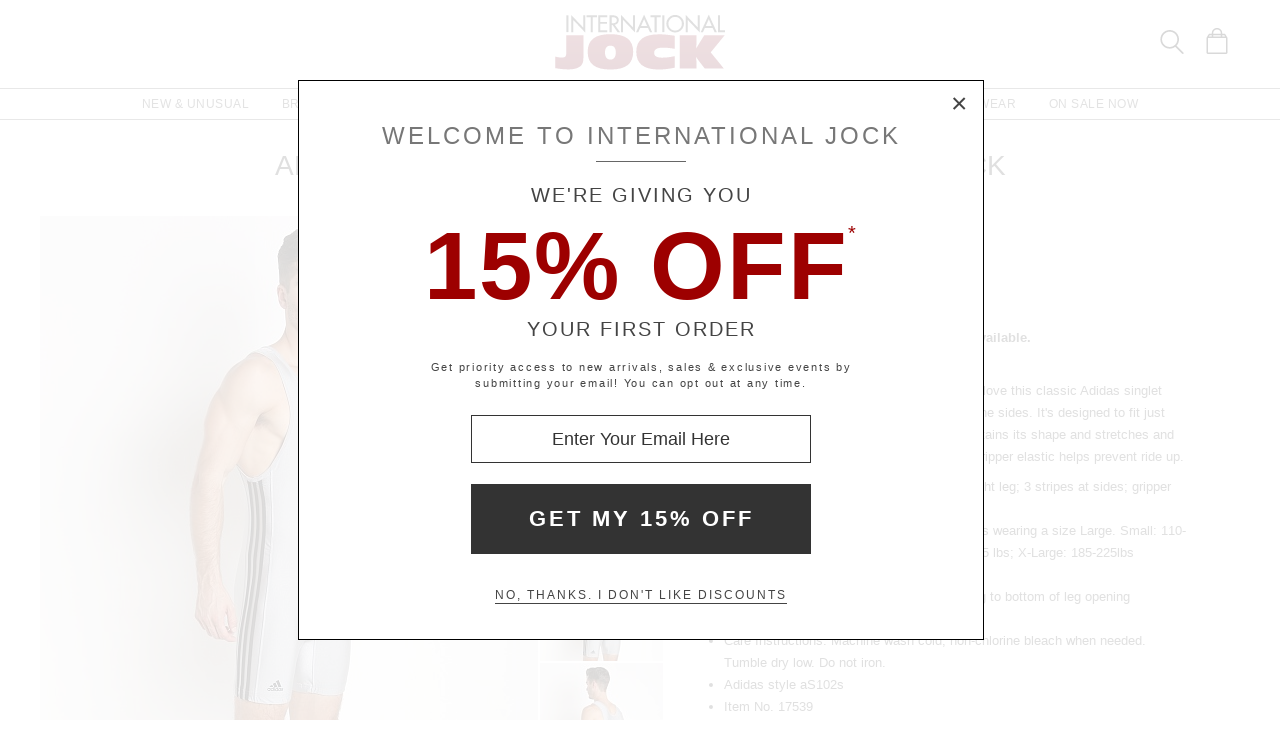

--- FILE ---
content_type: text/html
request_url: https://www.internationaljock.com/adidas-3-stripe-wrestling-singlet-greyblack,17539.html
body_size: 57067
content:
<!DOCTYPE html>
<html lang="en" class="rsp">
<head>
<meta http-equiv="X-UA-Compatible" content="IE=edge,chrome=1" />
<meta name="viewport" content="width=device-width, initial-scale=1.0">
<title>Adidas 3 Stripe Wrestling Singlet Grey/Black aS102s  at International Jock</title>
<meta name="description" content="Wrestlers who are serious about their sport will love this classic Adidas singlet featuring the icon. Adidas 3 Stripe Wrestling Singlet Grey/Black. aS102s">
<meta name="keywords" content="Adidas 3 Stripe Wrestling Singlet Grey/Black,Adidas,Singlets,aS102s">
<meta name="robots" content="noodp,noydir,index,follow">
<link rel="canonical" href="https://www.internationaljock.com/adidas-3-stripe-wrestling-singlet-greyblack,17539.html">

<meta property="og:type" content="product" />
<meta property="og:title" content="Adidas 3 Stripe Wrestling Singlet Grey/Black" >
<meta property="og:description" content="Wrestlers who are serious about their sport will love this classic Adidas singlet featuring the iconic Adidas three stripes down the sides. It's designed to fit just right with performance nylon/lycra fabric that retains its shape and stretches and m" />
<meta property="og:brand" content="Adidas" />
<meta property="og:url" content="https://www.internationaljock.com/adidas-3-stripe-wrestling-singlet-greyblack,17539.html" />
<meta property="og:image" content="https://www.internationaljock.com/v3/prld.xlg?partno=17539&width=230&view=img1" />
<meta property="og:site_name" content="International Jock" />
<meta property="og:price:amount" content="64.00" />
<meta property="og:price:currency" content="USD" />

<script type="application/ld+json">
{
"@context": "https://schema.org/",
"@type": "Product",
"name": "Adidas 3 Stripe Wrestling Singlet Grey/Black",
"image": [
	"https://www.internationaljock.com/v3/prld.xlg?partno=17539&width=1400&code=39b27709"
],
"description": "Wrestlers who are serious about their sport will love this classic Adidas singlet featuring the iconic Adidas three stripes down the sides. It's designed to fit just right with performance nylon/lycra fabric that retains its shape and stretches and molds to your body. Hemmed legs and inside gripper elastic helps prevent ride up.Designer Features: Adidas logo printed on right leg; 3 stripes at sides; gripper elastic on legs Size and Fit: Order based on weight. Model is wearing a size Large. Small: 110-130 lbs; Medium: 130-155 lbs; Large: 155-185 lbs; X-Large: 185-225lbs Inseam: 8 inches Side Seam: 21 inches bottom of arm opening to bottom of leg opening Fabric Content: 90% nylon, 10% lycra Care Instructions: Machine wash cold, non-chlorine bleach when needed. Tumble dry low. Do not iron. Adidas style aS102s Item No. 17539",
"mpn": "aS102s",
"brand": {
	"@type": "Brand",
	"name": "Adidas"
	},
"offers": {
	"@type": "Offer",
	"priceCurrency": "USD",
	"price": "64.00",
	"itemCondition": "https://schema.org/NewCondition",
	"seller": {
		"@type": "Organization",
		"name": "International Jock"
		}
	}
}
</script>

<!-- from: underwear,3670016.html 01/27/2026 17:35:11 -->


<link href="//www.internationaljock.com/stylesij2.20251215.104812.css" type="text/css" rel="stylesheet">

<style type="text/css">
<!--
	#izp_container { position:relative; width:498px; border:0px solid red; left:0px; top:0px; }
	#izp_mousetrap { position:absolute; z-index:2; background-image:url("."); width:100%; height:100%; left:0px; top:0px; cursor:pointer; }
	#izp_loupe { position:absolute; z-index:1; background-color:#fff; border:1px solid #444; left:0px; top:0px; opacity:0.5; filter:alpha(opacity=50); visibility:hidden; }
	#izp_mag { position:absolute; left:500px; top:0px; z-index:1; overflow:hidden; visibility:hidden; }
	#izp_content { position:absolute; }
	#izp_progress { position:absolute; align:center; z-index:1; width:160px; left:169px; top:200px; opacity:0.6; filter:alpha(opacity=60); font-size:12px; color:#fff; background-color:#888; padding:6px; 0px; border:1px solid white; text-align:center; visibility:hidden; }
-->
</style>

<script language="javascript" type="text/javascript" src="//www.internationaljock.com/cgi-bin/scripts251226_min.js"></script>
<script type="text/javascript" src="//www.internationaljock.com/v5/_runtime/swiper/swiper.min.js"></script>
<script type="text/javascript">
<!--
var mySwiper;
var CurrentView=0;

var izcodes=[ 'f947b7d1', '604ee66b', '1749d6fd', '892d435e', ];

function rollover(viewno) {
CurrentView=viewno;
if (mySwiper !== undefined) mySwiper.slideTo(viewno,0);
izp.bigsrc="partno=17539&width=1400&view=img"+(viewno+1)+"&code="+izcodes[viewno];
izp.bigdomain="//www.internationaljock.com/v3/prld.xlg?";
}

var izp = {
imgw: 498,
imgh: 597,
magw: 473,
magh: 597,
bigw: 1400,
bigh: 1680,
bigdomain: "//www.internationaljock.com/",
bigsrc: "v3/prld.xlg?partno=17539&width=1400&view=img1&code=f947b7d1",
damping: 3,
outforgive: 10,
fadeout: 4,
fadein: 4,
holdprogress: 14,
};

-->
</script>

<script type="text/javascript">
var _gaq = _gaq || [];
_gaq.push(['_setAccount', 'UA-380673-1']);
_gaq.push(['_trackPageview']);

(function() { 
var ga = document.createElement('script'); ga.type = 'text/javascript'; ga.async = true; 
ga.src = ('https:' == document.location.protocol ? 'https://ssl' : 'http://www') + '.google-analytics.com/ga.js'; 
var s = document.getElementsByTagName('script')[0]; s.parentNode.insertBefore(ga, s); 
})(); 

</script>

</head>

<body class="siteij ele_fant" topmargin="0" bottommargin="0" leftmargin="0" rightmargin="0" marginwidth="0" marginheight="0" >

<div class="panel-total">

<a class="visually-hidden skip-link" href="#MainContent">Skip to content</a><div class="panel-gurken">
<div class="gurken-wrap">
<div class="gurken-logo"><a title="International Jock" href="//www.internationaljock.com/"><img class="ijlogo" width="170" height="60" src="//www.internationaljock.com/v5/ijlogo150924.svg" role="img" alt="International Jock Logo"></a></div>

<div class="gurken-icons">
<a id="search-lupe" rel="nofollow" aria-label="Search Box" href="#" onclick="var el=document.getElementById('gurken-search'); if (el.style.display=='none') { el.style.display='block'; setTimeout('v5SearchFocus()', 400); } else { el.style.display='none'; this.focus(); } return false;" title="Search Box"><svg version="1.1" id="Capa_2" xmlns="http://www.w3.org/2000/svg" xmlns:xlink="http://www.w3.org/1999/xlink" x="0px" y="0px" focusable="false"
width="24px"  height="24px"  
	 viewBox="0 0 483.083 483.083" style="enable-background:new 0 0 483.083 483.083; vertical-align:top;" xml:space="preserve"><switch><g>
<g>
	<g>
		<path d="M332.74,315.35c30.883-33.433,50.15-78.2,50.15-127.5C382.89,84.433,298.74,0,195.04,0S7.19,84.433,7.19,187.85
			S91.34,375.7,195.04,375.7c42.217,0,81.033-13.883,112.483-37.4l139.683,139.683c3.4,3.4,7.65,5.1,11.9,5.1s8.783-1.7,11.9-5.1
			c6.517-6.517,6.517-17.283,0-24.083L332.74,315.35z M41.19,187.85C41.19,103.133,110.04,34,195.04,34
			c84.717,0,153.85,68.85,153.85,153.85S280.04,341.7,195.04,341.7S41.19,272.567,41.19,187.85z"/>
	</g>
</g>
</g>
<foreignObject><img alt="" border=0 src="//www.internationaljock.com/v5/magnifying-glass34.png"></foreignObject>

</switch></svg></a>
<a rel="nofollow" href="https://www.internationaljock.com/cgi-bin/mhxcart.dll?cart=view" aria-label="Shopping Bag" title="Shopping Bag"><svg version="1.1" id="Capa_1" xmlns="http://www.w3.org/2000/svg" xmlns:xlink="http://www.w3.org/1999/xlink" x="0px" y="0px" focusable="false"
	 width="26px"      height="26px"      viewBox="0 0 760.061 760.061" style="enable-background:new 0 0 760.061 760.061; vertical-align:top; overflow:visible;"
	 xml:space="preserve"><switch><g>
<g>
	<path class="kiwi" d="M681.562,277.162l-2.229-5.953l-54.32-87.051c-3.341-9.675-10.04-14.509-19.715-14.509h-73.288v-14.508
		c0-45.018-14.136-81.853-42.788-111.242C460.577,14.509,424.488,0,380.59,0c-44.271,0-80.638,14.596-109.377,43.899
		c-28.557,29.112-43.16,66.225-43.16,111.242v14.508h-73.289c-8.183,0-14.136,3.714-17.485,10.786l-1.484,1.492l-55.438,89.281
		c-1.857,4.096-2.977,7.072-2.977,8.929c-2.23,5.214-3.349,10.794-3.349,16.747v418.531c0,12.652,4.373,23.16,13.024,31.629
		c8.841,8.65,19.715,13.016,31.993,13.016h521.965c25.295,0,45.018-19.342,45.018-44.645V296.885
		C686.03,289.813,684.538,283.114,681.562,277.162z M532.009,210.945h61.01l25.303,40.922h-86.312V210.945z M269.347,155.141
		c0-33.858,10.326-61.113,30.882-82.226c20.739-21.294,47.621-31.993,80.36-31.993c32.366,0,59.153,10.786,79.614,31.993
		c20.461,21.208,30.882,48.367,30.882,82.226v14.508H269.347V155.141z M269.347,210.945h221.739v40.922H269.347V210.945z
		 M166.296,210.945h61.756v40.922h-86.678L166.296,210.945z M644.735,715.416c0,2.611-1.119,3.723-3.723,3.723H119.048
		c-2.603,0-3.722-1.111-3.722-3.723V296.885c0-2.604,1.119-3.723,3.722-3.723h521.965c2.604,0,3.723,1.119,3.723,3.723V715.416z"/>
</g>
</g>
<foreignObject><img alt="" border=0 src="//www.internationaljock.com/v5/bag39.png"></foreignObject>

</switch></svg></a>
</div>

</div>

<div class="gurken-menu">
<nav id="ddmenu" role="navigation" aria-label="primary">
<div class="menu-icon"></div>
<ul>
<li class="full-width" onkeydown="ddCheckKeyClick(this, event);">
<span class="top-heading"><a role="button" ontouchstart="return doubleTapperOnTouchStart(event);" onclick="return doubleTapperOnClick(event);" href="//www.internationaljock.com/new-unusual-jockstraps-underwear-swimwear.html">New & Unusual</a></span>
<div class="dropdown">
<div class="dd-inner">
<div class="container borderright rsp-edge-lg">
<div class="column">
<h3>Categories</h3>
<a href="//www.internationaljock.com/new-unusual-jockstraps-underwear-swimwear.html" onkeydown="ddFixEnterHit(event);">All New & Unusual</a>
<a href="//www.internationaljock.com/new-unusual/underwear.html" onkeydown="ddFixEnterHit(event);">Underwear</a>
<a href="//www.internationaljock.com/new-unusual/swimwear.html" onkeydown="ddFixEnterHit(event);">Swimwear</a>
<a href="//www.internationaljock.com/new-unusual/clothing.html" onkeydown="ddFixEnterHit(event);">Clothing</a>
<a href="//www.internationaljock.com/new-unusual/lounge-sleepwear.html" onkeydown="ddFixEnterHit(event);">Lounge & Sleepwear</a>
<a href="//www.internationaljock.com/new-unusual/activewear.html" onkeydown="ddFixEnterHit(event);">Activewear</a>
<div class="gap"></div>
</div>
<div class="column">
<h3>Top Brands</h3>
<a href="//www.internationaljock.com/new-unusual/c-in2.html" onkeydown="ddFixEnterHit(event);">C-IN2</a>
<a href="//www.internationaljock.com/new-unusual/rufskin.html" onkeydown="ddFixEnterHit(event);">Rufskin</a>
<a href="//www.internationaljock.com/new-unusual/breedwell.html" onkeydown="ddFixEnterHit(event);">Breedwell</a>
<a href="//www.internationaljock.com/new-unusual/jack-adams.html" onkeydown="ddFixEnterHit(event);">Jack Adams</a>
<a href="//www.internationaljock.com/new-unusual/olaf-benz.html" onkeydown="ddFixEnterHit(event);">Olaf Benz</a>
<a href="//www.internationaljock.com/new-unusual/nasty-pig.html" onkeydown="ddFixEnterHit(event);">Nasty Pig</a>
<a href="//www.internationaljock.com/new-unusual/lasc.html" onkeydown="ddFixEnterHit(event);">LASC</a>
<a href="//www.internationaljock.com/new-unusual/hugo-boss.html" onkeydown="ddFixEnterHit(event);">Hugo Boss</a>
<a href="//www.internationaljock.com/new-unusual/manstore.html" onkeydown="ddFixEnterHit(event);">Manstore</a>
<a href="//www.internationaljock.com/new-unusual/rick-majors.html" onkeydown="ddFixEnterHit(event);">Rick Majors</a>
<div class="gap"></div>
<h3>Featured</h3>
<a href="//www.internationaljock.com/autumn-shop.html" onkeydown="ddFixEnterHit(event);">The Autumn Shop</a>
<a href="//www.internationaljock.com/shorts.html" onkeydown="ddFixEnterHit(event);">The Shorts Shop</a>
<a href="//www.internationaljock.com/the-pride-shop.html" onkeydown="ddFixEnterHit(event);">The Pride Shop</a>
<a href="//www.internationaljock.com/mesh.html" onkeydown="ddFixEnterHit(event);">The Mesh Shop</a>
<a href="//www.internationaljock.com/the-prints-shop.html" onkeydown="ddFixEnterHit(event);">The Prints Shop</a>
</div>
</div>
<div class="column featured rsp-gte-lg">
<a class="noline" href="//www.internationaljock.com/new-unusual/emporio-armani.html" onkeydown="ddFixEnterHit(event);"><h3 style="text-align:center">This Just In</h3>
<img alt="Camo Trunk from Emporio Armani" width="260" height="238" class="banner" src="//www.internationaljock.com/v4/i.xlg?f=assets/images/ijdropdown_2019_05_01_new.psd&w=260&a=12:11">
<h4>Emporio Armani</h4>
</a></div>
</div>
</div>
</li>
<li class="full-width" onkeydown="ddCheckKeyClick(this, event);">
<span class="top-heading"><a role="button" ontouchstart="return doubleTapperOnTouchStart(event);" onclick="return doubleTapperOnClick(event);" href="//www.internationaljock.com/brands.html">Brands</a></span>
<div class="dropdown">
<div class="dd-inner">
<div class="container borderright rsp-edge-lg">
<div class="column">
<h3>Categories</h3>
<a href="//www.internationaljock.com/brands.html" onkeydown="ddFixEnterHit(event);">All Brands</a>
<a href="//www.internationaljock.com/underwear-brands.html" onkeydown="ddFixEnterHit(event);">Underwear Brands</a>
<a href="//www.internationaljock.com/swimwear-brands.html" onkeydown="ddFixEnterHit(event);">Swimwear Brands</a>
<a href="//www.internationaljock.com/clothing-brands.html" onkeydown="ddFixEnterHit(event);">Clothing Brands</a>
<a href="//www.internationaljock.com/lounge-sleepwear-brands.html" onkeydown="ddFixEnterHit(event);">Lounge & Sleepwear Brands</a>
<a href="//www.internationaljock.com/activewear-brands.html" onkeydown="ddFixEnterHit(event);">Activewear Brands</a>
<div class="gap"></div>
</div>
<div class="column">
<h3>Top Brands</h3>
<a href="//www.internationaljock.com/rick-majors.html" onkeydown="ddFixEnterHit(event);">Rick Majors</a>
<a href="//www.internationaljock.com/emporio-armani.html" onkeydown="ddFixEnterHit(event);">Emporio Armani</a>
<a href="//www.internationaljock.com/lasc.html" onkeydown="ddFixEnterHit(event);">LASC</a>
<a href="//www.internationaljock.com/rufskin.html" onkeydown="ddFixEnterHit(event);">Rufskin</a>
<a href="//www.internationaljock.com/ergowear.html" onkeydown="ddFixEnterHit(event);">Ergowear</a>
<a href="//www.internationaljock.com/john-sievers.html" onkeydown="ddFixEnterHit(event);">John Sievers</a>
<a href="//www.internationaljock.com/2xist.html" onkeydown="ddFixEnterHit(event);">2xist</a>
<a href="//www.internationaljock.com/c-in2.html" onkeydown="ddFixEnterHit(event);">C-IN2</a>
<a href="//www.internationaljock.com/hugo-boss.html" onkeydown="ddFixEnterHit(event);">Hugo Boss</a>
<a href="//www.internationaljock.com/modus-vivendi.html" onkeydown="ddFixEnterHit(event);">Modus Vivendi</a>
</div>
</div>
<div class="column featured rsp-gte-lg">
<a class="noline" href="//www.internationaljock.com/emporio-armani.html" onkeydown="ddFixEnterHit(event);"><h3 style="text-align:center">Italian Classics</h3>
<img alt="Italian Classics Emporio Armani" width="260" height="238" class="banner" src="//www.internationaljock.com/v4/i.xlg?f=assets/images/ijdropdown_2019_08_01_brands.psd&w=260&a=12:11">
<h4>Emporio Armani</h4>
</a></div>
</div>
</div>
</li>
<li class="full-width" onkeydown="ddCheckKeyClick(this, event);">
<span class="top-heading"><a role="button" ontouchstart="return doubleTapperOnTouchStart(event);" onclick="return doubleTapperOnClick(event);" href="//www.internationaljock.com/underwear.html">Underwear</a></span>
<div class="dropdown">
<div class="dd-inner">
<div class="container borderright rsp-edge-lg">
<div class="column">
<h3>Categories</h3>
<a href="//www.internationaljock.com/underwear.html" onkeydown="ddFixEnterHit(event);">All Underwear</a>
<a href="//www.internationaljock.com/underwear/briefs.html" onkeydown="ddFixEnterHit(event);">Briefs</a>
<a href="//www.internationaljock.com/underwear/trunks.html" onkeydown="ddFixEnterHit(event);">Trunks</a>
<a href="//www.internationaljock.com/underwear/boxer-briefs.html" onkeydown="ddFixEnterHit(event);">Boxer Briefs</a>
<a href="//www.internationaljock.com/underwear/boxer-shorts.html" onkeydown="ddFixEnterHit(event);">Boxer Shorts</a>
<a href="//www.internationaljock.com/underwear/jockstraps.html" onkeydown="ddFixEnterHit(event);">Jockstraps</a>
<a href="//www.internationaljock.com/underwear/bikinis.html" onkeydown="ddFixEnterHit(event);">Bikinis</a>
<a href="//www.internationaljock.com/underwear/thongs.html" onkeydown="ddFixEnterHit(event);">Thongs</a>
<a href="//www.internationaljock.com/underwear/bodysuits.html" onkeydown="ddFixEnterHit(event);">Bodysuits</a>
<a href="//www.internationaljock.com/underwear/long-underwear.html" onkeydown="ddFixEnterHit(event);">Long Underwear</a>
<a href="//www.internationaljock.com/underwear/multipacks.html" onkeydown="ddFixEnterHit(event);">Multipacks</a>
<a href="//www.internationaljock.com/underwear/enhancing.html" onkeydown="ddFixEnterHit(event);">Enhancing</a>
<div class="gap"></div>
</div>
<div class="column">
<h3>Top Brands</h3>
<a href="//www.internationaljock.com/john-sievers-underwear,8347.html" onkeydown="ddFixEnterHit(event);">John Sievers</a>
<a href="//www.internationaljock.com/calvin-klein-underwear,8244.html" onkeydown="ddFixEnterHit(event);">Calvin Klein</a>
<a href="//www.internationaljock.com/ergowear-underwear,8310.html" onkeydown="ddFixEnterHit(event);">Ergowear</a>
<a href="//www.internationaljock.com/2xist-underwear,8300.html" onkeydown="ddFixEnterHit(event);">2xist</a>
<a href="//www.internationaljock.com/c-in2-underwear,8271.html" onkeydown="ddFixEnterHit(event);">C-IN2</a>
<a href="//www.internationaljock.com/emporio-armani-underwear,8328.html" onkeydown="ddFixEnterHit(event);">Emporio Armani</a>
<a href="//www.internationaljock.com/modus-vivendi-underwear.html" onkeydown="ddFixEnterHit(event);">Modus Vivendi</a>
<a href="//www.internationaljock.com/cell-block-13-underwear.html" onkeydown="ddFixEnterHit(event);">Cell Block 13</a>
<a href="//www.internationaljock.com/diesel-underwear,8303.html" onkeydown="ddFixEnterHit(event);">Diesel</a>
<a href="//www.internationaljock.com/underwear-brands.html" onkeydown="ddFixEnterHit(event);">Underwear Brands A-Z</a>
<div class="gap"></div>
<h3>Featured</h3>
<a href="//www.internationaljock.com/wonderjock-enhancing-underwear.html" onkeydown="ddFixEnterHit(event);">Enhancing Underwear</a>
<a href="//www.internationaljock.com/modal-underwear.html" onkeydown="ddFixEnterHit(event);">Modal Underwear</a>
<a href="//www.internationaljock.com/microfiber-underwear.html" onkeydown="ddFixEnterHit(event);">Microfiber Underwear</a>
<a href="//www.internationaljock.com/100-cotton-underwear.html" onkeydown="ddFixEnterHit(event);">100% Cotton Underwear</a>
</div>
</div>
<div class="column featured rsp-gte-lg">
<a class="noline" href="//www.internationaljock.com/underwear/briefs.html" onkeydown="ddFixEnterHit(event);"><h3 style="text-align:center">Briefs are Back</h3>
<img alt="Briefs are Back Shop All Briefs" width="260" height="238" class="banner" src="//www.internationaljock.com/v4/i.xlg?f=assets/images/ijdropdown_2019_08_01_underwear.psd&w=260&a=12:11">
<h4>Shop All Briefs</h4>
</a></div>
</div>
</div>
</li>
<li class="full-width" onkeydown="ddCheckKeyClick(this, event);">
<span class="top-heading"><a role="button" ontouchstart="return doubleTapperOnTouchStart(event);" onclick="return doubleTapperOnClick(event);" href="//www.internationaljock.com/swimwear.html">Swimwear</a></span>
<div class="dropdown">
<div class="dd-inner">
<div class="container borderright rsp-edge-lg">
<div class="column">
<h3>Categories</h3>
<a href="//www.internationaljock.com/swimwear.html" onkeydown="ddFixEnterHit(event);">All Swimwear</a>
<a href="//www.internationaljock.com/swimwear/briefs.html" onkeydown="ddFixEnterHit(event);">Briefs</a>
<a href="//www.internationaljock.com/swimwear/trunks.html" onkeydown="ddFixEnterHit(event);">Trunks</a>
<a href="//www.internationaljock.com/swimwear/shorts.html" onkeydown="ddFixEnterHit(event);">Shorts</a>
<a href="//www.internationaljock.com/swimwear/bikinis.html" onkeydown="ddFixEnterHit(event);">Bikinis</a>
<a href="//www.internationaljock.com/swimwear/thongs.html" onkeydown="ddFixEnterHit(event);">Thongs</a>
<a href="//www.internationaljock.com/swimwear/boxers.html" onkeydown="ddFixEnterHit(event);">Boxers</a>
<a href="//www.internationaljock.com/swimwear/board-shorts.html" onkeydown="ddFixEnterHit(event);">Board Shorts</a>
<a href="//www.internationaljock.com/swimwear/bodysuits.html" onkeydown="ddFixEnterHit(event);">Bodysuits</a>
<div class="gap"></div>
</div>
<div class="column">
<h3>Top Brands</h3>
<a href="//www.internationaljock.com/rick-majors-swimwear.html" onkeydown="ddFixEnterHit(event);">Rick Majors</a>
<a href="//www.internationaljock.com/diesel-swimwear,73839.html" onkeydown="ddFixEnterHit(event);">Diesel</a>
<a href="//www.internationaljock.com/sauvage-swimwear.html" onkeydown="ddFixEnterHit(event);">Sauvage</a>
<a href="//www.internationaljock.com/emporio-armani-swimwear,73864.html" onkeydown="ddFixEnterHit(event);">Emporio Armani</a>
<a href="//www.internationaljock.com/lasc-swimwear,73843.html" onkeydown="ddFixEnterHit(event);">LASC</a>
<a href="//www.internationaljock.com/hugo-boss-swimwear,73737.html" onkeydown="ddFixEnterHit(event);">Hugo Boss</a>
<a href="//www.internationaljock.com/speedo-swimwear,73803.html" onkeydown="ddFixEnterHit(event);">Speedo</a>
<a href="//www.internationaljock.com/grigioperla-swimwear,73848.html" onkeydown="ddFixEnterHit(event);">GrigioPerla</a>
<a href="//www.internationaljock.com/swimwear-brands.html" onkeydown="ddFixEnterHit(event);">Swimwear Brands A-Z</a>
</div>
</div>
<div class="column featured rsp-gte-lg">
<a class="noline" href="//www.internationaljock.com/swimwear/rick-majors.html" onkeydown="ddFixEnterHit(event);"><h3 style="text-align:center">Rick Majors</h3>
<img alt="Rick Majors Exotic Styles" width="260" height="238" class="banner" src="//www.internationaljock.com/v4/i.xlg?f=assets/images/ijdropdown_2019_08_01_swim.psd&w=260&a=12:11">
<h4>Exotic Styles</h4>
</a></div>
</div>
</div>
</li>
<li class="full-width" onkeydown="ddCheckKeyClick(this, event);">
<span class="top-heading"><a role="button" ontouchstart="return doubleTapperOnTouchStart(event);" onclick="return doubleTapperOnClick(event);" href="//www.internationaljock.com/clothing.html">Clothing</a></span>
<div class="dropdown">
<div class="dd-inner">
<div class="container borderright rsp-edge-lg">
<div class="column">
<h3>Categories</h3>
<a href="//www.internationaljock.com/clothing.html" onkeydown="ddFixEnterHit(event);">All Clothing</a>
<a href="//www.internationaljock.com/clothing/jeans.html" onkeydown="ddFixEnterHit(event);">Jeans</a>
<a href="//www.internationaljock.com/clothing/pants.html" onkeydown="ddFixEnterHit(event);">Pants</a>
<a href="//www.internationaljock.com/clothing/shorts.html" onkeydown="ddFixEnterHit(event);">Shorts</a>
<a href="//www.internationaljock.com/clothing/t-shirts.html" onkeydown="ddFixEnterHit(event);">T-Shirts</a>
<a href="//www.internationaljock.com/clothing/button-down-shirts.html" onkeydown="ddFixEnterHit(event);">Button Down Shirts</a>
<a href="//www.internationaljock.com/clothing/polo-shirts.html" onkeydown="ddFixEnterHit(event);">Polo Shirts</a>
<a href="//www.internationaljock.com/clothing/hoodies-sweatshirts.html" onkeydown="ddFixEnterHit(event);">Hoodies & Sweatshirts</a>
<a href="//www.internationaljock.com/clothing/sweaters.html" onkeydown="ddFixEnterHit(event);">Sweaters</a>
<a href="//www.internationaljock.com/clothing/vests.html" onkeydown="ddFixEnterHit(event);">Vests</a>
<a href="//www.internationaljock.com/clothing/jackets.html" onkeydown="ddFixEnterHit(event);">Jackets</a>
<a href="//www.internationaljock.com/clothing/face-masks.html" onkeydown="ddFixEnterHit(event);">Face Masks</a>
<a href="//www.internationaljock.com/clothing/baseball-caps.html" onkeydown="ddFixEnterHit(event);">Baseball Caps</a>
<div class="gap"></div>
</div>
<div class="column">
<h3>Top Brands</h3>
<a href="//www.internationaljock.com/diesel/clothing.html" onkeydown="ddFixEnterHit(event);">Diesel</a>
<a href="//www.internationaljock.com/rufskin/clothing.html" onkeydown="ddFixEnterHit(event);">Rufskin</a>
<a href="//www.internationaljock.com/g-star/clothing.html" onkeydown="ddFixEnterHit(event);">G-Star</a>
<a href="//www.internationaljock.com/hugo-boss/clothing.html" onkeydown="ddFixEnterHit(event);">Hugo Boss</a>
<a href="//www.internationaljock.com/st33le/clothing.html" onkeydown="ddFixEnterHit(event);">St33le</a>
<a href="//www.internationaljock.com/lasc/clothing.html" onkeydown="ddFixEnterHit(event);">LASC</a>
<a href="//www.internationaljock.com/clothing-brands.html" onkeydown="ddFixEnterHit(event);">Clothing Brands A-Z</a>
</div>
</div>
<div class="column featured rsp-gte-lg">
<a class="noline" href="//www.internationaljock.com/clothing/rufskin.html" onkeydown="ddFixEnterHit(event);"><h3 style="text-align:center">Edgy Styles</h3>
<img alt="Edgy Styles Rufskin" width="260" height="238" class="banner" src="//www.internationaljock.com/v4/i.xlg?f=assets/images/ijdropdown_2019_08_01_clothing.psd&w=260&a=12:11">
<h4>Rufskin</h4>
</a></div>
</div>
</div>
</li>
<li class="full-width" onkeydown="ddCheckKeyClick(this, event);">
<span class="top-heading"><a role="button" ontouchstart="return doubleTapperOnTouchStart(event);" onclick="return doubleTapperOnClick(event);" href="//www.internationaljock.com/activewear.html">Activewear</a></span>
<div class="dropdown">
<div class="dd-inner">
<div class="container borderright rsp-edge-lg">
<div class="column">
<h3>Categories</h3>
<a href="//www.internationaljock.com/activewear.html" onkeydown="ddFixEnterHit(event);">All Activewear</a>
<a href="//www.internationaljock.com/activewear/shorts.html" onkeydown="ddFixEnterHit(event);">Shorts</a>
<a href="//www.internationaljock.com/activewear/pants.html" onkeydown="ddFixEnterHit(event);">Pants</a>
<a href="//www.internationaljock.com/activewear/tights.html" onkeydown="ddFixEnterHit(event);">Tights</a>
<a href="//www.internationaljock.com/activewear/bodysuits.html" onkeydown="ddFixEnterHit(event);">Bodysuits</a>
<a href="//www.internationaljock.com/activewear/hoodies-sweatshirts.html" onkeydown="ddFixEnterHit(event);">Hoodies & Sweatshirts</a>
<a href="//www.internationaljock.com/activewear/shirts.html" onkeydown="ddFixEnterHit(event);">Shirts</a>
<a href="//www.internationaljock.com/activewear/jackets.html" onkeydown="ddFixEnterHit(event);">Jackets</a>
<a href="//www.internationaljock.com/activewear/athletic-supporters.html" onkeydown="ddFixEnterHit(event);">Athletic Supporters</a>
<a href="//www.internationaljock.com/activewear/compression-shorts.html" onkeydown="ddFixEnterHit(event);">Compression Shorts</a>
<a href="//www.internationaljock.com/activewear/protective-cups.html" onkeydown="ddFixEnterHit(event);">Protective Cups</a>
<a href="//www.internationaljock.com/activewear/wrestling-singlets.html" onkeydown="ddFixEnterHit(event);">Wrestling Singlets</a>
<div class="gap"></div>
</div>
<div class="column">
<h3>Top Brands</h3>
<a href="//www.internationaljock.com/under-armour/activewear.html" onkeydown="ddFixEnterHit(event);">Under Armour</a>
<a href="//www.internationaljock.com/lasc/activewear.html" onkeydown="ddFixEnterHit(event);">LASC</a>
<a href="//www.internationaljock.com/rufskin/activewear.html" onkeydown="ddFixEnterHit(event);">Rufskin</a>
<a href="//www.internationaljock.com/go-softwear/activewear.html" onkeydown="ddFixEnterHit(event);">Go Softwear</a>
<a href="//www.internationaljock.com/american-jock/activewear.html" onkeydown="ddFixEnterHit(event);">American Jock</a>
<a href="//www.internationaljock.com/russell-athletic/activewear.html" onkeydown="ddFixEnterHit(event);">Russell Athletic</a>
<a href="//www.internationaljock.com/st33le/activewear.html" onkeydown="ddFixEnterHit(event);">St33le</a>
<a href="//www.internationaljock.com/activewear-brands.html" onkeydown="ddFixEnterHit(event);">Activewear Brands A-Z</a>
</div>
</div>
<div class="column featured rsp-gte-lg">
<a class="noline" href="//www.internationaljock.com/activewear.html" onkeydown="ddFixEnterHit(event);"><h3 style="text-align:center">Sports & Fitness</h3>
<img alt="Sports &amp; Fitness Shop Gymwear" width="260" height="238" class="banner" src="//www.internationaljock.com/v4/i.xlg?f=assets/images/ijdropdown_2019_05_01_active.psd&w=260&a=12:11">
<h4>Shop Gymwear</h4>
</a></div>
</div>
</div>
</li>
<li class="full-width" onkeydown="ddCheckKeyClick(this, event);">
<span class="top-heading"><a role="button" ontouchstart="return doubleTapperOnTouchStart(event);" onclick="return doubleTapperOnClick(event);" href="//www.internationaljock.com/lounge-sleepwear.html">Loungewear</a></span>
<div class="dropdown">
<div class="dd-inner">
<div class="container borderright rsp-edge-lg">
<div class="column">
<h3>Categories</h3>
<a href="//www.internationaljock.com/lounge-sleepwear.html" onkeydown="ddFixEnterHit(event);">All Lounge & Sleepwear</a>
<a href="//www.internationaljock.com/lounge-sleepwear/shorts.html" onkeydown="ddFixEnterHit(event);">Shorts</a>
<a href="//www.internationaljock.com/lounge-sleepwear/pants.html" onkeydown="ddFixEnterHit(event);">Pants</a>
<a href="//www.internationaljock.com/lounge-sleepwear/short-sleeve-shirts.html" onkeydown="ddFixEnterHit(event);">Short Sleeve Shirts</a>
<a href="//www.internationaljock.com/lounge-sleepwear/long-sleeve-shirts.html" onkeydown="ddFixEnterHit(event);">Long Sleeve Shirts</a>
<a href="//www.internationaljock.com/lounge-sleepwear/bodysuits.html" onkeydown="ddFixEnterHit(event);">Bodysuits</a>
<a href="//www.internationaljock.com/lounge-sleepwear/hoodies-sweatshirts.html" onkeydown="ddFixEnterHit(event);">Hoodies & Sweatshirts</a>
<a href="//www.internationaljock.com/lounge-sleepwear/jackets.html" onkeydown="ddFixEnterHit(event);">Jackets</a>
<a href="//www.internationaljock.com/lounge-sleepwear/robes.html" onkeydown="ddFixEnterHit(event);">Robes</a>
<div class="gap"></div>
</div>
<div class="column">
<h3>Top Brands</h3>
<a href="//www.internationaljock.com/emporio-armani/lounge-sleepwear.html" onkeydown="ddFixEnterHit(event);">Emporio Armani</a>
<a href="//www.internationaljock.com/go-softwear/lounge-sleepwear.html" onkeydown="ddFixEnterHit(event);">Go Softwear</a>
<a href="//www.internationaljock.com/hugo-boss/lounge-sleepwear.html" onkeydown="ddFixEnterHit(event);">Hugo Boss</a>
<a href="//www.internationaljock.com/rufskin/lounge-sleepwear.html" onkeydown="ddFixEnterHit(event);">Rufskin</a>
<a href="//www.internationaljock.com/sauvage/lounge-sleepwear.html" onkeydown="ddFixEnterHit(event);">Sauvage</a>
<a href="//www.internationaljock.com/gregg-homme/lounge-sleepwear.html" onkeydown="ddFixEnterHit(event);">Gregg Homme</a>
<a href="//www.internationaljock.com/lounge-sleepwear-brands.html" onkeydown="ddFixEnterHit(event);">Lounge & Sleepwear Brands A-Z</a>
</div>
</div>
<div class="column featured rsp-gte-lg">
<a class="noline" href="//www.internationaljock.com/lounge-sleepwear.html" onkeydown="ddFixEnterHit(event);"><h3 style="text-align:center">Comfort Wear</h3>
<img alt="Comfort Wear Take Time to Relax" width="260" height="238" class="banner" src="//www.internationaljock.com/v4/i.xlg?f=assets/images/ijdropdown_2019_05_01_lounge.psd&w=260&a=12:11">
<h4>Take Time to Relax</h4>
</a></div>
</div>
</div>
</li>
<li class="full-width" onkeydown="ddCheckKeyClick(this, event);">
<span class="top-heading"><a role="button" ontouchstart="return doubleTapperOnTouchStart(event);" onclick="return doubleTapperOnClick(event);" href="//www.internationaljock.com/exotic-wear.html">Exotic Wear</a></span>
<div class="dropdown">
<div class="dd-inner">
<div class="container borderright rsp-edge-lg">
<div class="column">
<h3>Categories</h3>
<a href="//www.internationaljock.com/exotic-wear.html" onkeydown="ddFixEnterHit(event);">All Exotic Wear</a>
<a href="//www.internationaljock.com/exotic-wear/underwear.html" onkeydown="ddFixEnterHit(event);">Underwear</a>
<a href="//www.internationaljock.com/exotic-wear/swimwear.html" onkeydown="ddFixEnterHit(event);">Swimwear</a>
<a href="//www.internationaljock.com/exotic-wear/clothing.html" onkeydown="ddFixEnterHit(event);">Clothing</a>
<a href="//www.internationaljock.com/exotic-wear/lounge-sleepwear.html" onkeydown="ddFixEnterHit(event);">Lounge & Sleepwear</a>
<a href="//www.internationaljock.com/exotic-wear/activewear.html" onkeydown="ddFixEnterHit(event);">Activewear</a>
<div class="gap"></div>
</div>
<div class="column">
<h3>Top Brands</h3>
<a href="//www.internationaljock.com/exotic-wear/gregg-homme.html" onkeydown="ddFixEnterHit(event);">Gregg Homme</a>
<a href="//www.internationaljock.com/exotic-wear/n2n-bodywear.html" onkeydown="ddFixEnterHit(event);">N2N Bodywear</a>
<a href="//www.internationaljock.com/exotic-wear/joe-snyder.html" onkeydown="ddFixEnterHit(event);">Joe Snyder</a>
<a href="//www.internationaljock.com/exotic-wear/modus-vivendi.html" onkeydown="ddFixEnterHit(event);">Modus Vivendi</a>
<a href="//www.internationaljock.com/exotic-wear/cell-block-13.html" onkeydown="ddFixEnterHit(event);">Cell Block 13</a>
<a href="//www.internationaljock.com/exotic-wear/nasty-pig.html" onkeydown="ddFixEnterHit(event);">Nasty Pig</a>
<a href="//www.internationaljock.com/exotic-wear/mckillop.html" onkeydown="ddFixEnterHit(event);">Mckillop</a>
<div class="gap"></div>
<h3>Featured</h3>
<a href="//www.internationaljock.com/neon.html" onkeydown="ddFixEnterHit(event);">The Neon Shop</a>
<a href="//www.internationaljock.com/mesh-shop.html" onkeydown="ddFixEnterHit(event);">The Mesh Shop</a>
</div>
</div>
<div class="column featured rsp-gte-lg">
<a class="noline" href="//www.internationaljock.com/exotic-wear/nasty-pig.html" onkeydown="ddFixEnterHit(event);"><h3 style="text-align:center">Too Hot To Handle</h3>
<img alt="Too Hot To Handle Nasty Pig" width="260" height="238" class="banner" src="//www.internationaljock.com/v4/i.xlg?f=assets/images/ijdropdown_2019_08_01_exoticwear.psd&w=260&a=12:11">
<h4>Nasty Pig</h4>
</a></div>
</div>
</div>
</li>
<li class="full-width" onkeydown="ddCheckKeyClick(this, event);">
<span class="top-heading"><a role="button" ontouchstart="return doubleTapperOnTouchStart(event);" onclick="return doubleTapperOnClick(event);" href="//www.internationaljock.com/sale.html">On Sale Now</a></span>
<div class="dropdown">
<div class="dd-inner">
<div class="container borderright rsp-edge-lg">
<div class="column">
<h3>Categories</h3>
<a href="//www.internationaljock.com/sale.html" onkeydown="ddFixEnterHit(event);">All On Sale</a>
<a href="//www.internationaljock.com/deals.html" onkeydown="ddFixEnterHit(event);">Limited Time Deals</a>
<a href="//www.internationaljock.com/sale/underwear.html" onkeydown="ddFixEnterHit(event);">Underwear</a>
<a href="//www.internationaljock.com/sale/swimwear.html" onkeydown="ddFixEnterHit(event);">Swimwear</a>
<a href="//www.internationaljock.com/sale/clothing.html" onkeydown="ddFixEnterHit(event);">Clothing</a>
<a href="//www.internationaljock.com/sale/lounge-sleepwear.html" onkeydown="ddFixEnterHit(event);">Lounge & Sleepwear</a>
<a href="//www.internationaljock.com/sale/activewear.html" onkeydown="ddFixEnterHit(event);">Activewear</a>
<div class="gap"></div>
</div>
<div class="column">
<h3>Top Brands</h3>
<a href="//www.internationaljock.com/sale/cell-block-13.html" onkeydown="ddFixEnterHit(event);">Cell Block 13</a>
<a href="//www.internationaljock.com/sale/cocksox.html" onkeydown="ddFixEnterHit(event);">CockSox</a>
<a href="//www.internationaljock.com/sale/g-star.html" onkeydown="ddFixEnterHit(event);">G-Star</a>
<a href="//www.internationaljock.com/sale/parke-and-ronen.html" onkeydown="ddFixEnterHit(event);">Parke and Ronen</a>
<a href="//www.internationaljock.com/sale/timoteo.html" onkeydown="ddFixEnterHit(event);">Timoteo</a>
<div class="gap"></div>
<h3>Featured</h3>
<a href="//www.internationaljock.com/deals.html" onkeydown="ddFixEnterHit(event);">Limited Time Deals</a>
</div>
</div>
<div class="column featured rsp-gte-lg">
<a class="noline" href="//www.internationaljock.com/sale.html" onkeydown="ddFixEnterHit(event);"><h3 style="text-align:center">Almost Gone</h3>
<img alt="Almost Gone On Sale Now" width="260" height="238" class="banner" src="//www.internationaljock.com/v4/i.xlg?f=assets/images/ijdropdown_2019_05_01_sale.psd&w=260&a=12:11&gamma=1.05">
<h4>On Sale Now</h4>
</a></div>
</div>
</div>
</li>
<li class="full-width mobonly" onkeydown="ddCheckKeyClick(this, event);">
<span class="top-heading"><a role="button" ontouchstart="return doubleTapperOnTouchStart(event);" onclick="return doubleTapperOnClick(event);" href="//www.internationaljock.com/">Special Features</a></span>
<div class="dropdown">
<div class="dd-inner">
<div class="container borderright rsp-edge-lg">
<div class="column">
<a href="//www.internationaljock.com/autumn-shop.html" onkeydown="ddFixEnterHit(event);">The Autumn Shop</a>
<a href="//www.internationaljock.com/shorts.html" onkeydown="ddFixEnterHit(event);">The Shorts Shop</a>
<a href="//www.internationaljock.com/the-pride-shop.html" onkeydown="ddFixEnterHit(event);">The Pride Shop</a>
<a href="//www.internationaljock.com/the-prints-shop.html" onkeydown="ddFixEnterHit(event);">The Prints Shop</a>
<div class="gap"></div>
</div>
<div class="column">
<h3>Top Brands</h3>
<a href="//www.internationaljock.com/john-sievers.html" onkeydown="ddFixEnterHit(event);">John Sievers</a>
<a href="//www.internationaljock.com/rick-majors.html" onkeydown="ddFixEnterHit(event);">Rick Majors</a>
<a href="//www.internationaljock.com/ergowear.html" onkeydown="ddFixEnterHit(event);">Ergowear</a>
<a href="//www.internationaljock.com/gregg-homme.html" onkeydown="ddFixEnterHit(event);">Gregg Homme</a>
<a href="//www.internationaljock.com/rick-majors.html" onkeydown="ddFixEnterHit(event);">Rick Majors</a>
<a href="//www.internationaljock.com/cocksox.html" onkeydown="ddFixEnterHit(event);">CockSox</a>
<a href="//www.internationaljock.com/joe-snyder.html" onkeydown="ddFixEnterHit(event);">Joe Snyder</a>
<a href="//www.internationaljock.com/tulio.html" onkeydown="ddFixEnterHit(event);">Tulio</a>
</div>
</div>
<div class="column featured rsp-gte-lg">
<a class="noline" href="//www.internationaljock.com/enhancing-underwear/john-sievers.html" onkeydown="ddFixEnterHit(event);"><h3 style="text-align:center">Natural Pouch</h3>
<img alt="Natural Pouch John Sievers" width="260" height="238" class="banner" src="//www.internationaljock.com/v4/i.xlg?f=assets/images/ijhome_2016_08_29_sievers2.psd&w=260&a=12:11&z=230&left=-20%25&top=4%25">
<h4>John Sievers</h4>
</a></div>
</div>
</div>
</li>
</ul>
</nav>

</div>

<div id="gurken-search" onkeydown="if (event.keyCode==27) { document.getElementById('gurken-search').style.display='none'; document.getElementById('search-lupe').focus(); return false; } else return true;" style="display:none;">
<form method=get action='https://www.internationaljock.com/cgi-bin/mhxcart.dll'>
<input type="hidden" name="cmd" value="search"><input id="search-inputid" aria-label="Enter your search query" class="search-input" type="text" name="query" value=""   onkeypress="return searchKeyPress(this,event);">
<input class="search-submit" type="submit" value="Search" ><span tabindex="0" class="search-span" onkeydown="mhxCheckKeyClick(this, event);" onclick="var el=document.getElementById('gurken-search'); el.style.display='none'; document.getElementById('search-lupe').focus(); return false;" title="Close search">X</span>
</form>
</div>

</div>

<div class="std-width panel-title">

<div class="title-brdcr"></div>
<div class="title-name"><h1>Adidas 3 Stripe Wrestling Singlet Grey/Black</h1></div>

</div>

<div class="std-width prd-main">

<main class="main-content" id="MainContent">
<div class="prd-all">
<div class="prd-container">
<div id="izp_mag">
<img alt="" id="izp_content" src="//www.internationaljock.com/images/spacer.gif" />
</div>
<div class="prd-left">
<div class="imgarea">

<div class="mainimg">
<div id="izp_container">
<div>
<div class="swiper-container">
<div class="swiper-wrapper">
<div class="swiper-slide"><img class="theimg" width=498 height=597 src='//www.internationaljock.com/v3/prld.xlg?partno=17539&width=498&view=img1' border=0 name="targetimage" alt="Male model in Adidas Singlet in Grey"></div>
<div class="swiper-slide"><img class="theimg" width=498 height=597 src='//www.internationaljock.com/v3/prld.xlg?partno=17539&width=498&view=img2' border=0 name="targetimage" alt="Male model in Adidas Singlet in Grey"></div>
<div class="swiper-slide"><img class="theimg" width=498 height=597 src='//www.internationaljock.com/v3/prld.xlg?partno=17539&width=498&view=img3' border=0 name="targetimage" alt="Male model in Adidas Singlet in Grey"></div>
<div class="swiper-slide"><img class="theimg" width=498 height=597 src='//www.internationaljock.com/v3/prld.xlg?partno=17539&width=498&view=img4' border=0 name="targetimage" alt="Male model in Adidas Singlet in Grey"></div>
</div></div>
<div id="izp_loupe"></div>
<div id="izp_mousetrap"></div>
<div id="izp_progress">LOADING ZOOM...</div>
</div>
</div>
</div>

<div class="mhx-container thumbs">
<div><img width=123 height=147 src="//www.internationaljock.com/v3/prld.xlg?partno=17539&width=123&view=img1&border=none" alt="Male model in Adidas Singlet in Grey" border=0 onmouseover="rollover(0);"></div><div><img width=123 height=147 src="//www.internationaljock.com/v3/prld.xlg?partno=17539&width=123&view=img2&border=none" alt="Male model in Adidas Singlet in Grey" border=0 onmouseover="rollover(1);"></div><div><img width=123 height=147 src="//www.internationaljock.com/v3/prld.xlg?partno=17539&width=123&view=img3&border=none" alt="Male model in Adidas Singlet in Grey" border=0 onmouseover="rollover(2);"></div><div><img width=123 height=147 src="//www.internationaljock.com/v3/prld.xlg?partno=17539&width=123&view=img4&border=none" alt="Male model in Adidas Singlet in Grey" border=0 onmouseover="rollover(3);"></div></div>

</div>

</div>

<div class="prd-right">
<div id="prd-info"><h2><a href="//www.internationaljock.com/adidas.html">Adidas</a></h2><h2>3 Stripe Wrestling Singlet Grey/Black</h2><div><font size=3><div class="prd-price"><span class="visually-hidden">Regular price</span>
<span class="">$64</span>
</div></font></div><div id="prd-info-options"><br><b>This product is sold out and currently not available.</b></div><div style="margin-top:20px; margin-bottom:10px; height:1px;"></div><div id="prd-desc1">
<div class="prd-desc">Wrestlers who are serious about their sport will love this classic Adidas singlet featuring the iconic Adidas three stripes down the sides. It's designed to fit just right with performance nylon/lycra fabric that retains its shape and stretches and molds to your body. Hemmed legs and inside gripper elastic helps prevent ride up.<ul>
<li>Designer Features: Adidas logo printed on right leg; 3 stripes at sides; gripper elastic on legs</li>
<li>Size and Fit: Order based on weight. Model is wearing a size Large. Small: 110-130 lbs; Medium: 130-155 lbs; Large: 155-185 lbs; X-Large: 185-225lbs</li>
<li>Inseam: 8 inches</li>
<li>Side Seam: 21 inches bottom of arm opening to bottom of leg opening</li>
<li>Fabric Content: 90% nylon, 10% lycra</li>
<li>Care Instructions: Machine wash cold, non-chlorine bleach when needed. Tumble dry low. Do not iron.</li>
<li>Adidas style aS102s</li>
<li>Item No. 17539</li>
</ul>
</div></div>
</div></div>

</div>

</div>

<script type="text/javascript">
iz_init();
</script>
<script type="text/javascript">
mySwiper = new Swiper ('.swiper-container', {});
</script>
</main>
</div>

<div class="panel-footer">

<div class="footer-featured">
<a href='//www.internationaljock.com/underwear.html'>Men's Underwear</a> &middot; 
<a href='//www.internationaljock.com/calvin-klein-underwear,8244.html'>Calvin Klein Underwear</a> &middot; 
<a href='//www.internationaljock.com/clothing/jeans.html'>Men's Jeans</a> &middot; 
<a href='//www.internationaljock.com/swimwear.html'>Men's Swimwear</a> &middot; 
<a href='//www.internationaljock.com/c-in2-underwear,8271.html'>C-IN2 Underwear</a> &middot; 
<a href='//www.internationaljock.com/diesel-underwear,8303.html'>Diesel Underwear</a> &middot; 
<a href='//www.internationaljock.com/emporio-armani-underwear,8328.html'>Emporio Armani Underwear</a> &middot; 
<a href='//www.internationaljock.com/underwear/thongs.html'>Men's Thongs</a> &middot; 
<a href='//www.internationaljock.com/underwear/jockstraps.html'>Jockstraps</a>  &middot; 
<a href='//www.internationaljock.com/2xist-underwear,8300.html'>2xist</a>
</div>
<div class="footer-mob-outer rsp-lt-md">
<div class="footer-mob-newsletter">
<form method=post action="https://www.internationaljock.com/cgi-bin/mhxcart.dll"><input type=hidden name=form value=b6ab223c9a931e1c><input type=hidden name=postback value=b6ab223c9a931e1c><input type=hidden name=source value="footermob"><input title="Newsletter signup" class="footer-newsletter-input" type="text" name="email" placeholder="Sign Up For Updates">
<input class="footer-newsletter-submit pbsub" type="submit" value="Subscribe" onclick="return mhxCheckDouble(this);">
</form>
</div>
<div class="footer-mob-nav">
<ul>
<li><a href="//www.internationaljock.com/new-unusual-jockstraps-underwear-swimwear.html">New & Unusual</a></li>
<li><a href="//www.internationaljock.com/sports-medicine.html">Sports Medicine & Medical</a></li>
<li><a href="//www.internationaljock.com/brands.html">Brands</a></li>
<li><a href="//www.internationaljock.com/underwear.html">Underwear</a></li>
<li><a href="//www.internationaljock.com/swimwear.html">Swimwear</a></li>
<li><a href="//www.internationaljock.com/clothing.html">Clothing</a></li>
<li><a href="//www.internationaljock.com/activewear.html">Activewear</a></li>
<li><a href="//www.internationaljock.com/lounge-sleepwear.html">Lounge & Sleepwear</a></li>
<li><a href="//www.internationaljock.com/exotic-wear.html">Exotic Wear</a></li>
<li><a href="//www.internationaljock.com/sale.html">On Sale</a></li>
<li><a href="//www.internationaljock.com/customerservice.html">Customer Service</a></li>
<li><a href="#">Top of page</a></li>
</ul>
</div>
<div class="footer-mob-info">
<p style="text-transform:uppercase;">International Jock<br>LOS ANGELES, CALIFORNIA</p>
<p><a href="//www.internationaljock.com/aboutus.html">ABOUT US</a> | <a href="//www.internationaljock.com/customerservice.html#csre">RETURNS</a> | <a href="//www.internationaljock.com/customerservice.html">CUSTOMER SERVICE</a> | <a href="//www.internationaljock.com/contactus.html">CONTACT</a> | <a rel="nofollow" href="https://www.internationaljock.com/cgi-bin/mhxcart.dll?form=35c2588345353630">ORDER STATUS</a></p>
<p style="margin-top:-4px;"><img alt="Accepted payment methods" border=0 width="278" height="48" src="//www.internationaljock.com/images/creditcards-64.png"></p><p>Copyright &#169; 2026 International Jock. All Rights Reserved | <a href="//www.internationaljock.com/customerservice.html#cspp">Privacy Policy</a> | <a href="//www.internationaljock.com/customerservice.html#cspp">Conditions of Use</a></p>
</div>
</div>
<div class="footer-desk-outer footer-desk-info mhx-container rsp-gte-md">
<div class="footer-desk-row1 mhx-container">
<div class="footer-desk-col1 mhx-float"><span class="visually-hidden">Site Official Address</span>
<p>International Jock</p><p>6856 Valjean Avenue</p><p>Los Angeles, California 91406</p><p>USA</p><p style="margin-left:-2px; margin-top:-2px;"><img alt="Accepted payment methods" border=0 width="222" height="38" src="//www.internationaljock.com/images/creditcards-64.png"></p><div class="footer-copyright" style="margin-top:6px;">
<p>Copyright &#169; 2026 International Jock. All Rights Reserved. </p>
</div>
</div>
<div class="footer-desk-col2 mhx-hright"><div class="mhx-container">
<div class="footer-desk-col2-1 mhx-float"><ul>
<li><a href="//www.internationaljock.com/aboutus.html">About Us</a></li>
<li><a rel="nofollow" href="https://www.internationaljock.com/cgi-bin/mhxcart.dll?form=35c2588345353630">Order Status</a></li>
<li><a href="//www.internationaljock.com/customerservice.html">Customer Service</a></li>
<li><a href="//www.internationaljock.com/customerservice.html#csre">Returns & Exchanges</a></li>
</ul>
</div>
<div class="footer-desk-col2-2 mhx-float"><ul>
<li><a href="//www.internationaljock.com/sale.html">On Sale</a></li>
<li><a href="//www.internationaljock.com/customerservice.html#cspp">Privacy Policy</a></li>
<li><a href="//www.internationaljock.com/brands.html">Shop All Brands</a></li>
<li><a href="//www.internationaljock.com/contactus.html">Contact Us</a></li>
</ul>
</div>
</div>
<div class="footer-social">
<div class="socialicons">
<a aria-label="Go to our Facebook" rel="nofollow" target="_blank" href="https://www.facebook.com/InternationalJock"><svg version="1.1" xmlns="http://www.w3.org/2000/svg" xmlns:xlink="http://www.w3.org/1999/xlink" x="0px" y="0px" viewBox="0 0 48 48" style="enable-background:new 0 0 48 48;" xml:space="preserve" class="sicon sharefb">
			<g>
				<rect width="48" height="48"/>
				<g>
					<path d="M20.018,39.035h6c0,0,0-8.282,0-15h4.453l0.547-6H26.25v-2.399c0-1.169,0.779-1.441,1.326-1.441
						c0.547,0,3.366,0,3.366,0V9.053l-4.635-0.019c-5.145,0-6.314,3.834-6.314,6.288v2.712h-2.975v6h3
						C20.018,30.834,20.018,39.035,20.018,39.035z"/>
				</g>
			</g>
			</svg></a>
<a aria-label="Go to our Twitter" rel="nofollow" target="_blank" href="https://twitter.com/intljock"><svg version="1.1" xmlns="http://www.w3.org/2000/svg" xmlns:xlink="http://www.w3.org/1999/xlink" x="0px" y="0px" viewBox="0 0 48 48" style="enable-background:new 0 0 48 48;" xml:space="preserve" class="sicon sharetw">
			<g>
				<rect width="48" height="48"/>
				<g>
					<path d="M38.191,12.477c-1.189,0.695-2.508,1.2-3.91,1.472c-1.121-1.178-2.721-1.914-4.492-1.914
						c-3.398,0-6.154,2.713-6.154,6.059c0,0.475,0.055,0.936,0.158,1.38c-5.115-0.253-9.65-2.665-12.686-6.33
						c-0.529,0.894-0.834,1.935-0.834,3.046c0,2.101,1.089,3.956,2.739,5.042c-1.008-0.032-1.958-0.304-2.788-0.757
						c0,0.025,0,0.051,0,0.076c0,2.935,2.122,5.384,4.938,5.942c-0.517,0.138-1.06,0.212-1.623,0.212
						c-0.396,0-0.781-0.038-1.158-0.109c0.785,2.406,3.057,4.159,5.75,4.208c-2.107,1.625-4.76,2.594-7.645,2.594
						c-0.498,0-0.986-0.029-1.469-0.085c2.726,1.719,5.962,2.721,9.437,2.721c11.322,0,17.512-9.231,17.512-17.238
						c0-0.262-0.004-0.525-0.016-0.784c1.201-0.854,2.246-1.921,3.07-3.137c-1.103,0.483-2.289,0.807-3.535,0.954
						C36.756,15.08,37.73,13.893,38.191,12.477z"/>
				</g>
			</g>
			</svg></a>
<a aria-label="Go to our Pinterest" rel="nofollow" target="_blank" href="https://pinterest.com/intljock"><svg version="1.1" xmlns="http://www.w3.org/2000/svg" xmlns:xlink="http://www.w3.org/1999/xlink" x="0px" y="0px" viewBox="0 0 48 48" style="enable-background:new 0 0 48 48;" xml:space="preserve" class="sicon sharepi">
			<g>
				<rect width="48" height="48"/>
				<g>
					<path d="M17.169,38.844c0.028,0.205,0.301,0.254,0.424,0.1c0.176-0.221,2.444-2.932,3.215-5.639
						c0.218-0.768,1.251-4.736,1.251-4.736c0.62,1.143,2.428,2.146,4.351,2.146c5.724,0,9.607-5.049,9.607-11.809
						c0-5.111-4.475-9.871-11.274-9.871c-8.459,0-12.725,5.869-12.725,10.764c0,2.963,1.16,5.6,3.645,6.584
						c0.41,0.16,0.775,0.006,0.892-0.432c0.083-0.303,0.277-1.064,0.365-1.385c0.117-0.432,0.073-0.582-0.256-0.959
						c-0.719-0.818-1.177-1.879-1.177-3.379c0-4.355,3.369-8.254,8.768-8.254c4.781,0,7.409,2.828,7.409,6.603
						c0,4.969-2.273,9.162-5.643,9.162c-1.865,0-3.26-1.49-2.814-3.318c0.537-2.184,1.574-4.539,1.574-6.115
						c0-1.41-0.783-2.586-2.402-2.586c-1.905,0-3.435,1.906-3.435,4.459c0,1.627,0.569,2.728,0.569,2.728s-1.95,7.988-2.291,9.389
						C16.543,35.084,17.12,38.5,17.169,38.844z"/>
				</g>
			</g>
			</svg></a>
<a aria-label="Go to our Instagram" rel="nofollow" target="_blank" href="https://instagram.com/internationaljock"><svg version="1.1" xmlns="http://www.w3.org/2000/svg" xmlns:xlink="http://www.w3.org/1999/xlink" x="0px" y="0px" viewBox="0 0 48 48" style="enable-background:new 0 0 48 48;" xml:space="preserve" class="sicon sharein">
			<g>
				<rect width="48" height="48"/>
				<g>
					<path d="M33.219,9.035H14.815c-3.197,0-5.797,2.6-5.797,5.797v6.125v12.281c0,3.197,2.6,5.797,5.797,5.797
						h18.404c3.197,0,5.799-2.6,5.799-5.797V20.957v-6.125C39.018,11.634,36.417,9.035,33.219,9.035z M34.883,12.494l0.662-0.004
						v0.662v4.422l-5.066,0.017l-0.018-5.084L34.883,12.494z M19.737,20.957c0.961-1.33,2.519-2.201,4.281-2.201
						s3.32,0.871,4.281,2.201c0.625,0.867,1,1.93,1,3.078c0,2.91-2.371,5.279-5.281,5.279c-2.912,0-5.281-2.369-5.281-5.279
						C18.737,22.886,19.112,21.824,19.737,20.957z M36.096,33.238c0,1.586-1.291,2.875-2.877,2.875H14.815
						c-1.586,0-2.875-1.289-2.875-2.875V20.957h4.478c-0.387,0.951-0.603,1.99-0.603,3.078c0,4.523,3.68,8.203,8.203,8.203
						c4.523,0,8.203-3.68,8.203-8.203c0-1.088-0.219-2.127-0.605-3.078h4.48V33.238z"/>
				</g>
			</g>
			</svg></a>
<a aria-label="Go to our Tumblr" rel="nofollow" target="_blank" href="https://internationaljock.tumblr.com"><svg version="1.1" xmlns="http://www.w3.org/2000/svg" xmlns:xlink="http://www.w3.org/1999/xlink" x="0px" y="0px" viewBox="0 0 48 48" style="enable-background:new 0 0 48 48;" xml:space="preserve" class="sicon sharetu">
			<g>
				<rect width="48" height="48"/>
				<g>
					<path d="M13.052,19.115c0.006,1.41,0.034,2.829,0.041,4.246c0.002,1.525,0.006,3.051,0.006,4.575
						c0,8.54,7.84,10.961,9.343,10.961c1.505,0,7.396,0.138,8.459,0.138c1.065,0,4.117-0.279,4.117-3.337s-2.166-4.155-3.628-4.155
						h-5.849c-4.16,0-4.825-1.823-4.825-3.513c0-0.803,0.051-2.375,0.101-3.995h9.773c1.464,0,4.251-0.344,4.251-2.993
						c0-2.646-1.286-4.007-3.012-4.007H20.939c-0.012-3.819-0.262-8-4.03-8c-1.558,0-2.823,0.634-3.356,2.208
						c-0.7,2.067-0.515,4.488-0.507,6.642C13.05,18.294,13.052,18.705,13.052,19.115z"/>
				</g>
			</g>
			</svg></a>
</div>
</div>
<div class="footer-emaillist mhx-container">
<div><form method=post action="https://www.internationaljock.com/cgi-bin/mhxcart.dll"><input type=hidden name=form value=b6ab223c9a931e1c><input type=hidden name=postback value=b6ab223c9a931e1c><input type=hidden name=source value="footerdsk"><input aria-label="Enter email address for updates" class="pbinp" name=email type=text value="sign up for email updates"onfocus="if(this.value=='sign up for email updates')this.value='';" onfocusout="if(this.value=='')this.value='sign up for email updates';" ><input class="pbsub" type=submit value="SUBMIT" onclick="return mhxCheckDouble(this);"></form></div>
</div>
</div>
</div>
</div>
</div>

</div>

<div class="ondemodal" onclick="document.documentElement.classList.remove('sliden');"></div>

<script type="text/javascript">
if (document.body.addEventListener && document.body.classList) {
	document.body.addEventListener('mousedown', function() { document.body.classList.add('ele_fant'); });
	document.body.addEventListener('keydown', function(event) { 
		if (event.keyCode === 9) {
			document.body.classList.remove('ele_fant');

			if (document.activeElement && !event.shiftKey && document.activeElement.getAttribute('data-modaltab')=='last') {
					document.getElementById('dxModal').focus();
					event.preventDefault();
				}
			else if (document.activeElement && event.shiftKey && document.activeElement.getAttribute('data-modaltab')=='first') {
					document.getElementById('dxLast').focus();
					event.preventDefault();
				}
		}
	});
}
</script>


<!--**** DIAPOP LAUNCHER ****-->
<script type="text/javascript">
diaPopEmailLogic('diapopemailij.html');
</script>


<!--**** PageEvent: Product [17539] [64.00] [] [0] [0.00] ****-->


<script type="text/javascript">
var google_tag_params = {
ecomm_prodid: '',
ecomm_pagetype: 'other',
};
</script>
<script type="text/javascript">
/* <![CDATA[ */
var google_conversion_id = 1072554000;
var google_custom_params = window.google_tag_params;
var google_remarketing_only = true;
/* ]]> */
</script>
<div style="display:none">
<script type="text/javascript" src="//www.googleadservices.com/pagead/conversion.js">
</script>
</div>
<noscript>
<div style="display:inline;">
<img height="1" width="1" style="border-style:none;" alt="" src="//googleads.g.doubleclick.net/pagead/viewthroughconversion/1072554000/?value=0&amp;guid=ON&amp;script=0"/>
</div>
</noscript>

</body>
</html>
